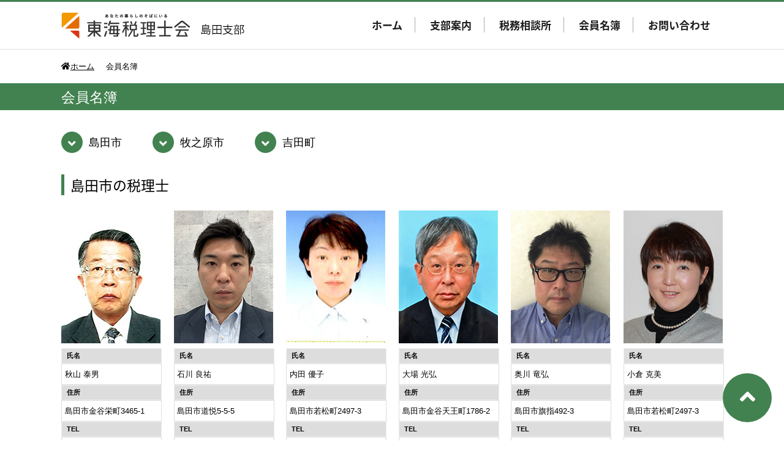

--- FILE ---
content_type: text/html; charset=UTF-8
request_url: https://zeirishikai-shimada.org/member/
body_size: 7597
content:
<!doctype html>
<html>
<head>
<meta charset="utf-8">
<title>会員名簿｜東海税理士会島田支部</title>
<meta name="viewport" content="width=device-width,initial-scale=1">

<!-- All In One SEO Pack 3.7.0ob_start_detected [-1,-1] -->
<script type="application/ld+json" class="aioseop-schema">{"@context":"https://schema.org","@graph":[{"@type":"Organization","@id":"https://zeirishikai-shimada.org/#organization","url":"https://zeirishikai-shimada.org/","name":"東海税理士会島田支部","sameAs":[]},{"@type":"WebSite","@id":"https://zeirishikai-shimada.org/#website","url":"https://zeirishikai-shimada.org/","name":"東海税理士会島田支部","publisher":{"@id":"https://zeirishikai-shimada.org/#organization"},"potentialAction":{"@type":"SearchAction","target":"https://zeirishikai-shimada.org/?s={search_term_string}","query-input":"required name=search_term_string"}},{"@type":"WebPage","@id":"https://zeirishikai-shimada.org/member/#webpage","url":"https://zeirishikai-shimada.org/member/","inLanguage":"ja","name":"会員名簿","isPartOf":{"@id":"https://zeirishikai-shimada.org/#website"},"breadcrumb":{"@id":"https://zeirishikai-shimada.org/member/#breadcrumblist"},"datePublished":"2020-09-07T13:09:41+09:00","dateModified":"2020-09-07T13:10:30+09:00"},{"@type":"BreadcrumbList","@id":"https://zeirishikai-shimada.org/member/#breadcrumblist","itemListElement":[{"@type":"ListItem","position":1,"item":{"@type":"WebPage","@id":"https://zeirishikai-shimada.org/","url":"https://zeirishikai-shimada.org/","name":"東海税理士会島田支部｜公式サイト"}},{"@type":"ListItem","position":2,"item":{"@type":"WebPage","@id":"https://zeirishikai-shimada.org/member/","url":"https://zeirishikai-shimada.org/member/","name":"会員名簿"}}]}]}</script>
<link rel="canonical" href="https://zeirishikai-shimada.org/member/" />
<!-- All In One SEO Pack -->
<link rel='dns-prefetch' href='//s.w.org' />
		<script type="text/javascript">
			window._wpemojiSettings = {"baseUrl":"https:\/\/s.w.org\/images\/core\/emoji\/13.0.0\/72x72\/","ext":".png","svgUrl":"https:\/\/s.w.org\/images\/core\/emoji\/13.0.0\/svg\/","svgExt":".svg","source":{"concatemoji":"https:\/\/zeirishikai-shimada.org\/wp-includes\/js\/wp-emoji-release.min.js?ver=5.5.17"}};
			!function(e,a,t){var n,r,o,i=a.createElement("canvas"),p=i.getContext&&i.getContext("2d");function s(e,t){var a=String.fromCharCode;p.clearRect(0,0,i.width,i.height),p.fillText(a.apply(this,e),0,0);e=i.toDataURL();return p.clearRect(0,0,i.width,i.height),p.fillText(a.apply(this,t),0,0),e===i.toDataURL()}function c(e){var t=a.createElement("script");t.src=e,t.defer=t.type="text/javascript",a.getElementsByTagName("head")[0].appendChild(t)}for(o=Array("flag","emoji"),t.supports={everything:!0,everythingExceptFlag:!0},r=0;r<o.length;r++)t.supports[o[r]]=function(e){if(!p||!p.fillText)return!1;switch(p.textBaseline="top",p.font="600 32px Arial",e){case"flag":return s([127987,65039,8205,9895,65039],[127987,65039,8203,9895,65039])?!1:!s([55356,56826,55356,56819],[55356,56826,8203,55356,56819])&&!s([55356,57332,56128,56423,56128,56418,56128,56421,56128,56430,56128,56423,56128,56447],[55356,57332,8203,56128,56423,8203,56128,56418,8203,56128,56421,8203,56128,56430,8203,56128,56423,8203,56128,56447]);case"emoji":return!s([55357,56424,8205,55356,57212],[55357,56424,8203,55356,57212])}return!1}(o[r]),t.supports.everything=t.supports.everything&&t.supports[o[r]],"flag"!==o[r]&&(t.supports.everythingExceptFlag=t.supports.everythingExceptFlag&&t.supports[o[r]]);t.supports.everythingExceptFlag=t.supports.everythingExceptFlag&&!t.supports.flag,t.DOMReady=!1,t.readyCallback=function(){t.DOMReady=!0},t.supports.everything||(n=function(){t.readyCallback()},a.addEventListener?(a.addEventListener("DOMContentLoaded",n,!1),e.addEventListener("load",n,!1)):(e.attachEvent("onload",n),a.attachEvent("onreadystatechange",function(){"complete"===a.readyState&&t.readyCallback()})),(n=t.source||{}).concatemoji?c(n.concatemoji):n.wpemoji&&n.twemoji&&(c(n.twemoji),c(n.wpemoji)))}(window,document,window._wpemojiSettings);
		</script>
		<style type="text/css">
img.wp-smiley,
img.emoji {
	display: inline !important;
	border: none !important;
	box-shadow: none !important;
	height: 1em !important;
	width: 1em !important;
	margin: 0 .07em !important;
	vertical-align: -0.1em !important;
	background: none !important;
	padding: 0 !important;
}
</style>
	<link rel='stylesheet' id='wp-block-library-css'  href='https://zeirishikai-shimada.org/wp-includes/css/dist/block-library/style.min.css?ver=5.5.17' type='text/css' media='all' />
<link rel='stylesheet' id='contact-form-7-css'  href='https://zeirishikai-shimada.org/wp-content/plugins/contact-form-7/includes/css/styles.css?ver=5.2.2' type='text/css' media='all' />
<link rel='stylesheet' id='contact-form-7-confirm-css'  href='https://zeirishikai-shimada.org/wp-content/plugins/contact-form-7-add-confirm/includes/css/styles.css?ver=5.1' type='text/css' media='all' />
<script type='text/javascript' src='https://zeirishikai-shimada.org/wp-includes/js/jquery/jquery.js?ver=1.12.4-wp' id='jquery-core-js'></script>
<link rel="https://api.w.org/" href="https://zeirishikai-shimada.org/wp-json/" /><link rel="alternate" type="application/json" href="https://zeirishikai-shimada.org/wp-json/wp/v2/pages/76" /><link rel="EditURI" type="application/rsd+xml" title="RSD" href="https://zeirishikai-shimada.org/xmlrpc.php?rsd" />
<link rel="wlwmanifest" type="application/wlwmanifest+xml" href="https://zeirishikai-shimada.org/wp-includes/wlwmanifest.xml" /> 
<meta name="generator" content="WordPress 5.5.17" />
<link rel='shortlink' href='https://zeirishikai-shimada.org/?p=76' />
<link rel="alternate" type="application/json+oembed" href="https://zeirishikai-shimada.org/wp-json/oembed/1.0/embed?url=https%3A%2F%2Fzeirishikai-shimada.org%2Fmember%2F" />
<link rel="alternate" type="text/xml+oembed" href="https://zeirishikai-shimada.org/wp-json/oembed/1.0/embed?url=https%3A%2F%2Fzeirishikai-shimada.org%2Fmember%2F&#038;format=xml" />
<link rel="stylesheet" href="//use.fontawesome.com/releases/v5.0.8/css/all.css">
<link rel="stylesheet" type="text/css" media="all" href="//zeirishikai-shimada.org/wp-content/themes/original/base.css?a0bc5d363e381844a03d75643265b518" />
<link rel="stylesheet" type="text/css" media="all" href="//zeirishikai-shimada.org/wp-content/themes/original/page.css?97cca5677a0e8c1780ea4866a04f4762" />
<link rel="stylesheet" type="text/css" media="all" href="//zeirishikai-shimada.org/wp-content/themes/original/hiraku.css?3c411e4a700ebeaa0c93a11e36d9ddac" />
<link href="https://use.fontawesome.com/releases/v5.5.0/css/all.css" crossorigin="anonymous" rel="stylesheet">
<script src="//ajax.googleapis.com/ajax/libs/jquery/3.3.1/jquery.min.js"></script>
<link rel="shortcut icon" href="https://zeirishikai-shimada.org/wp-content/uploads/favicon.png" type="image/vnd.microsoft.icon" /> 
<link rel="icon" href="https://zeirishikai-shimada.org/wp-content/uploads/favicon.png" type="image/vnd.microsoft.icon" />
<meta name="google-site-verification" content="5auhIRruLJkdC7gn9WKqbIZ6u3L9OzlKl7tKwbTv-wc" />
<style>
.hiraku-open-btn {
	display: none
}
@media screen and (max-width:959px) {
	.hiraku-open-btn {
		height: 64px;
		background-color: #428250;
		position: absolute;
		top:0;
		right: 0;
		border: none;
		border-radius: 0;
		display: block
	}
	.hiraku-open-btn .txt{
		color: #fff;
		font-size: 10px;
		font-weight: bold
	}
	.hiraku-open-btn:focus{outline: 0}
}
@media screen and (max-width:320px) {
	.hiraku-open-btn {
		top:0;
		right: 0
	}
}
@media screen and (min-width: 768px) {
  .js-hiraku-offcanvas {
    display: block;
    position: static;
    background: none;
  }

  .js-hiraku-offcanvas .js-hiraku-offcanvas-sidebar {
    position: static;
    margin-right: 0;
    width:auto;
  }
}
</style>
</head>
<!-- Global site tag (gtag.js) - Google Analytics -->
<script async src="https://www.googletagmanager.com/gtag/js?id=G-P8ZSJWNTQD"></script>
<script>
  window.dataLayer = window.dataLayer || [];
  function gtag(){dataLayer.push(arguments);}
  gtag('js', new Date());

  gtag('config', 'G-P8ZSJWNTQD');
</script>
<body data-rsssl=1>
<header class="top">
<div class="inner">
<div class="logo"><a href="https://zeirishikai-shimada.org/"><img src="//zeirishikai-shimada.org/wp-content/uploads/logo_zei.png" alt="" class="zei" /><img src="https://zeirishikai-shimada.org/wp-content/uploads/shimada-2.jpg" alt="" class="simada" /></a></div>
<nav class="global_nav js-offcanvas">
<ul>
<li><a href="https://zeirishikai-shimada.org/">ホーム</a></li>
<li><a href="https://zeirishikai-shimada.org/branch/">支部案内</a></li>
<li><a href="https://zeirishikai-shimada.org/consultation/">税務相談所</a></li>
<li><a href="https://zeirishikai-shimada.org/member/">会員名簿</a></li>
<li><a href="https://zeirishikai-shimada.org/contact/">お問い合わせ</a></li>
</ul>
</nav>
</div><!-- /inner -->
<button class="navbar-toggle collapsed js-offcanvas-btn hiraku-open-btn" id="offcanvas-btn-left" data-toggle-offcanvas="#js-hiraku-offcanvas-1" onclick="gtag('event', '解析', {'event_category': 'SP-タップ-グロナビ','event_label': 'ヘッダー'});">
<span class="hiraku-open-btn-line"></span>
<span class="txt">メニュー</span>
</button>
</header>
<div class="pan_list" typeof="BreadcrumbList" vocab="https://schema.org/">
<ul>
    <!-- Breadcrumb NavXT 6.5.0 -->
<li><span property="itemListElement" typeof="ListItem"><a property="item" typeof="WebPage" title="Go to 東海税理士会島田支部." href="https://zeirishikai-shimada.org" class="home" ><span property="name"><i class="fas fa-home"></i>ホーム</span></a><meta property="position" content="1"></span></li><li><span property="itemListElement" typeof="ListItem"><span property="name" class="post post-page current-item">会員名簿</span><meta property="url" content="https://zeirishikai-shimada.org/member/"><meta property="position" content="2"></span></li></ul>
</div>

<div class="page_ttl">
<div class="inner">
<h1>会員名簿</h1>
</div><!-- /inner -->
</div><!-- /page_ttl -->

<div class="inner">

<ul class="list_municipality">
<li><a href="#shimada"><i class="fas fa-angle-down"></i><span>島田市</span></a></li>
<li><a href="#makinohara"><i class="fas fa-angle-down"></i><span>牧之原市</span></a></li>
<li><a href="#yoshida"><i class="fas fa-angle-down"></i><span>吉田町</span></a></li>
</ul>


<section>
<h2 class="ttl_01" id="shimada"><span>島田市の税理士</span></h2>
<ul class="list_member_01">
<li>
<div class="photo"><img src="https://zeirishikai-shimada.org/wp-content/uploads/a144.jpg" alt="秋山 泰男"></div>
<table class="table">
<tbody>
<tr><th>氏名</th><td>秋山 泰男</td></tr>
<tr><th>住所</th><td>島田市金谷栄町3465-1</td></tr>
<tr><th>TEL</th><td>0547-46-0516</td></tr>
</tbody>
</table>
</li>
<li>
<div class="photo"><img src="https://zeirishikai-shimada.org/wp-content/uploads/2022/01/147281_ishikawaryosuke.jpg" alt="石川 良祐"></div>
<table class="table">
<tbody>
<tr><th>氏名</th><td>石川 良祐</td></tr>
<tr><th>住所</th><td>島田市道悦5-5-5</td></tr>
<tr><th>TEL</th><td>0547-39-4217</td></tr>
</tbody>
</table>
</li>
<li>
<div class="photo"><img src="https://zeirishikai-shimada.org/wp-content/uploads/a148.jpg" alt="内田 優子"></div>
<table class="table">
<tbody>
<tr><th>氏名</th><td>内田 優子</td></tr>
<tr><th>住所</th><td>島田市若松町2497-3</td></tr>
<tr><th>TEL</th><td>0547-34-0062</td></tr>
</tbody>
</table>
</li>
<li>
<div class="photo"><img src="https://zeirishikai-shimada.org/wp-content/uploads/2025/09/154566_ohbamitsuhiro.jpg" alt="大場 光弘"></div>
<table class="table">
<tbody>
<tr><th>氏名</th><td>大場 光弘</td></tr>
<tr><th>住所</th><td>島田市金谷天王町1786-2</td></tr>
<tr><th>TEL</th><td>0547-45-3681</td></tr>
</tbody>
</table>
</li>
<li>
<div class="photo"><img src="https://zeirishikai-shimada.org/wp-content/uploads/127413_okugawatatsuhiro.jpg" alt="奥川 竜弘"></div>
<table class="table">
<tbody>
<tr><th>氏名</th><td>奥川 竜弘</td></tr>
<tr><th>住所</th><td>島田市旗指492-3</td></tr>
<tr><th>TEL</th><td>0547-37-6939</td></tr>
</tbody>
</table>
</li>
<li>
<div class="photo"><img src="https://zeirishikai-shimada.org/wp-content/uploads/084488_ogurakatsumi.jpg" alt="小倉 克美"></div>
<table class="table">
<tbody>
<tr><th>氏名</th><td>小倉 克美</td></tr>
<tr><th>住所</th><td>島田市若松町2497-3</td></tr>
<tr><th>TEL</th><td>0547-34-0062</td></tr>
</tbody>
</table>
</li>
<li>
<div class="photo"><img src="https://zeirishikai-shimada.org/wp-content/uploads/085221_ogurakazuhiro.jpg" alt="小倉 一洋"></div>
<table class="table">
<tbody>
<tr><th>氏名</th><td>小倉 一洋</td></tr>
<tr><th>住所</th><td>島田市若松町2497-3</td></tr>
<tr><th>TEL</th><td>0547-34-0062</td></tr>
</tbody>
</table>
</li>
<li>
<div class="photo"><img src="https://zeirishikai-shimada.org/wp-content/uploads/094297_kanekoyukihiro.jpg" alt="金子 幸浩"></div>
<table class="table">
<tbody>
<tr><th>氏名</th><td>金子 幸浩</td></tr>
<tr><th>住所</th><td>島田市東町786-1</td></tr>
<tr><th>TEL</th><td>0547-54-4301</td></tr>
</tbody>
</table>
</li>
<li>
<div class="photo"><img src="https://zeirishikai-shimada.org/wp-content/uploads/022110_kitagawakozo.jpg" alt="北川 浩三"></div>
<table class="table">
<tbody>
<tr><th>氏名</th><td>北川 浩三</td></tr>
<tr><th>住所</th><td>島田市若松町2598-1</td></tr>
<tr><th>TEL</th><td>0547-35-4195</td></tr>
</tbody>
</table>
</li>
<li>
<div class="photo"><img src="https://zeirishikai-shimada.org/wp-content/uploads/140811_koizumikiyomi.jpg" alt="小泉 清美"></div>
<table class="table">
<tbody>
<tr><th>氏名</th><td>小泉 清美</td></tr>
<tr><th>住所</th><td>島田市旭2-16-26</td></tr>
<tr><th>TEL</th><td>0547-35-4935</td></tr>
</tbody>
</table>
</li>
<li>
<div class="photo"><img src="https://zeirishikai-shimada.org/wp-content/uploads/087140_kobayashisyoji.jpg" alt="小林 章次"></div>
<table class="table">
<tbody>
<tr><th>氏名</th><td>小林 章次</td></tr>
<tr><th>住所</th><td>島田市金谷栄町3246</td></tr>
<tr><th>TEL</th><td>0547-47-2530</td></tr>
</tbody>
</table>
</li>
<li>
<div class="photo"><img src="https://zeirishikai-shimada.org/wp-content/uploads/2023/09/140019_kobayashihironori.jpg" alt="小林 博紀"></div>
<table class="table">
<tbody>
<tr><th>氏名</th><td>小林 博紀</td></tr>
<tr><th>住所</th><td>島田市東町426</td></tr>
<tr><th>TEL</th><td>0547-39-3477</td></tr>
</tbody>
</table>
</li>
<li>
<div class="photo"><img src="https://zeirishikai-shimada.org/wp-content/uploads/a137.jpg" alt="櫻井 兼司"></div>
<table class="table">
<tbody>
<tr><th>氏名</th><td>櫻井 兼司</td></tr>
<tr><th>住所</th><td>島田市本通7-7639-1</td></tr>
<tr><th>TEL</th><td>0547-37-7181</td></tr>
</tbody>
</table>
</li>
<li>
<div class="photo"><img src="https://zeirishikai-shimada.org/wp-content/uploads/a141.jpg" alt="櫻井 憲"></div>
<table class="table">
<tbody>
<tr><th>氏名</th><td>櫻井 憲</td></tr>
<tr><th>住所</th><td>島田市旭3-28-15</td></tr>
<tr><th>TEL</th><td>0547-35-1535</td></tr>
</tbody>
</table>
</li>
<li>
<div class="photo"><img src="https://zeirishikai-shimada.org/wp-content/uploads/a138.jpg" alt="櫻井 知乃"></div>
<table class="table">
<tbody>
<tr><th>氏名</th><td>櫻井 知乃</td></tr>
<tr><th>住所</th><td>島田市本通7-7639-1</td></tr>
<tr><th>TEL</th><td>0547-37-7181</td></tr>
</tbody>
</table>
</li>
<li>
<div class="photo"><img src="https://zeirishikai-shimada.org/wp-content/uploads/114652_sanohitoshi.jpg" alt="佐野 仁志"></div>
<table class="table">
<tbody>
<tr><th>氏名</th><td>佐野 仁志</td></tr>
<tr><th>住所</th><td>島田市本通7-6925-11</td></tr>
<tr><th>TEL</th><td>0547-35-2991</td></tr>
</tbody>
</table>
</li>
<li>
<div class="photo"><img src="https://zeirishikai-shimada.org/wp-content/uploads/109133_shijyohideo.jpg" alt="四條 秀男"></div>
<table class="table">
<tbody>
<tr><th>氏名</th><td>四條 秀男</td></tr>
<tr><th>住所</th><td>島田市若松町2598-1</td></tr>
<tr><th>TEL</th><td>0547-35-4195</td></tr>
</tbody>
</table>
</li>
<li>
<div class="photo"><img src="https://zeirishikai-shimada.org/wp-content/uploads/143358_shijomiyuki.jpg" alt="四條 みゆき"></div>
<table class="table">
<tbody>
<tr><th>氏名</th><td>四條 みゆき</td></tr>
<tr><th>住所</th><td>島田市若松町2598-1</td></tr>
<tr><th>TEL</th><td>0547-35-4195</td></tr>
</tbody>
</table>
</li>
<li>
<div class="photo"><img src="https://zeirishikai-shimada.org/wp-content/uploads/2024/10/154872_sugawaratoshihiro.jpg" alt="菅原 年浩"></div>
<table class="table">
<tbody>
<tr><th>氏名</th><td>菅原 年浩</td></tr>
<tr><th>住所</th><td>島田市金谷栄町3246</td></tr>
<tr><th>TEL</th><td>0547-47-2530</td></tr>
</tbody>
</table>
</li>
<li>
<div class="photo"><img src="https://zeirishikai-shimada.org/wp-content/uploads/a134.jpg" alt="杉本 護"></div>
<table class="table">
<tbody>
<tr><th>氏名</th><td>杉本 護</td></tr>
<tr><th>住所</th><td>島田市高砂町6921-10</td></tr>
<tr><th>TEL</th><td>0547-37-6706</td></tr>
</tbody>
</table>
</li>
<li>
<div class="photo"><img src="https://zeirishikai-shimada.org/wp-content/uploads/081633_suzukitakenori.jpg" alt="鈴木 武徳"></div>
<table class="table">
<tbody>
<tr><th>氏名</th><td>鈴木 武徳</td></tr>
<tr><th>住所</th><td>島田市東町14-6</td></tr>
<tr><th>TEL</th><td>0547-35-4673</td></tr>
</tbody>
</table>
</li>
<li>
<div class="photo"><img src="https://zeirishikai-shimada.org/wp-content/uploads/suzuki_tamio.jpg" alt="鈴木 民雄"></div>
<table class="table">
<tbody>
<tr><th>氏名</th><td>鈴木 民雄</td></tr>
<tr><th>住所</th><td>島田市中溝4-10-2</td></tr>
<tr><th>TEL</th><td>0547-36-6566</td></tr>
</tbody>
</table>
</li>
<li>
<div class="photo"><img src="https://zeirishikai-shimada.org/wp-content/uploads/134704_suzukimakoto.jpg" alt="鈴木 真"></div>
<table class="table">
<tbody>
<tr><th>氏名</th><td>鈴木 真</td></tr>
<tr><th>住所</th><td>島田市本通7-7639-1</td></tr>
<tr><th>TEL</th><td>0547-37-7181</td></tr>
</tbody>
</table>
</li>
<li>
<div class="photo"><img src="https://zeirishikai-shimada.org/wp-content/uploads/2020/11/144720_suzukiryoko.jpg" alt="鈴木 涼子"></div>
<table class="table">
<tbody>
<tr><th>氏名</th><td>鈴木 涼子</td></tr>
<tr><th>住所</th><td>島田市南1-13-1</td></tr>
<tr><th>TEL</th><td>0547-35-6265</td></tr>
</tbody>
</table>
</li>
<li>
<div class="photo"><img src="https://zeirishikai-shimada.org/wp-content/uploads/119564_takamiyaharuki.jpg" alt="髙宮 春樹"></div>
<table class="table">
<tbody>
<tr><th>氏名</th><td>髙宮 春樹</td></tr>
<tr><th>住所</th><td>島田市金谷根岸町99-25</td></tr>
<tr><th>TEL</th><td>0547-46-0516</td></tr>
</tbody>
</table>
</li>
<li>
<div class="photo"><img src="https://zeirishikai-shimada.org/wp-content/uploads/096662_takeuchikenji.jpg" alt="竹内 謙二"></div>
<table class="table">
<tbody>
<tr><th>氏名</th><td>竹内 謙二</td></tr>
<tr><th>住所</th><td>島田市船木172-13</td></tr>
<tr><th>TEL</th><td>0547-38-3079</td></tr>
</tbody>
</table>
</li>
<li>
<div class="photo"><img src="https://zeirishikai-shimada.org/wp-content/uploads/125129_tajimatoshihiko.jpg" alt="田島 利彦"></div>
<table class="table">
<tbody>
<tr><th>氏名</th><td>田島 利彦</td></tr>
<tr><th>住所</th><td>島田市横井2-13-16</td></tr>
<tr><th>TEL</th><td>0547-35-2266</td></tr>
</tbody>
</table>
</li>
<li>
<div class="photo"><img src="https://zeirishikai-shimada.org/wp-content/uploads/112789_tamuraharuto.jpg" alt="田村 治人"></div>
<table class="table">
<tbody>
<tr><th>氏名</th><td>田村 治人</td></tr>
<tr><th>住所</th><td>島田市旭3-28-15</td></tr>
<tr><th>TEL</th><td>0547-35-1535</td></tr>
</tbody>
</table>
</li>
<li>
<div class="photo"><img src="https://zeirishikai-shimada.org/wp-content/uploads/2020/09/094901_tomiokatoshihiro-1.jpg" alt="冨岡 寿浩"></div>
<table class="table">
<tbody>
<tr><th>氏名</th><td>冨岡 寿浩</td></tr>
<tr><th>住所</th><td>島田市中河町1943-30</td></tr>
<tr><th>TEL</th><td>0547-37-2182</td></tr>
</tbody>
</table>
</li>
<li>
<div class="photo"><img src="https://zeirishikai-shimada.org/wp-content/uploads/109789_nonakakoichi.jpg" alt="野中 功一"></div>
<table class="table">
<tbody>
<tr><th>氏名</th><td>野中 功一</td></tr>
<tr><th>住所</th><td>島田市元島田9233-1</td></tr>
<tr><th>TEL</th><td>0547-35-1540</td></tr>
</tbody>
</table>
</li>
<li>
<div class="photo"><img src="https://zeirishikai-shimada.org/wp-content/uploads/a136.jpg" alt="野中 辰美"></div>
<table class="table">
<tbody>
<tr><th>氏名</th><td>野中 辰美</td></tr>
<tr><th>住所</th><td>島田市元島田9233-1</td></tr>
<tr><th>TEL</th><td>0547-35-1540</td></tr>
</tbody>
</table>
</li>
<li>
<div class="photo"><img src="https://zeirishikai-shimada.org/wp-content/uploads/094070_nonakamasahiro.jpg" alt="野中 将弘"></div>
<table class="table">
<tbody>
<tr><th>氏名</th><td>野中 将弘</td></tr>
<tr><th>住所</th><td>島田市南1-13-1</td></tr>
<tr><th>TEL</th><td>0547-35-6265</td></tr>
</tbody>
</table>
</li>
<li>
<div class="photo"><img src="https://zeirishikai-shimada.org/wp-content/uploads/a149.jpg" alt="畑 正規"></div>
<table class="table">
<tbody>
<tr><th>氏名</th><td>畑 正規</td></tr>
<tr><th>住所</th><td>島田市中溝町1647-1</td></tr>
<tr><th>TEL</th><td>0547-36-9583</td></tr>
</tbody>
</table>
</li>
<li>
<div class="photo"><img src="https://zeirishikai-shimada.org/wp-content/uploads/066454_hamadakoji.jpg" alt="濱田 行二"></div>
<table class="table">
<tbody>
<tr><th>氏名</th><td>濱田 行二</td></tr>
<tr><th>住所</th><td>島田市阿知ヶ谷219-6</td></tr>
<tr><th>TEL</th><td>0547-37-8707</td></tr>
</tbody>
</table>
</li>
<li>
<div class="photo"><img src="https://zeirishikai-shimada.org/wp-content/uploads/055644_hamamuraakio.jpg" alt="濱村 耿夫"></div>
<table class="table">
<tbody>
<tr><th>氏名</th><td>濱村 耿夫</td></tr>
<tr><th>住所</th><td>島田市扇町6-3</td></tr>
<tr><th>TEL</th><td>0547-35-3186</td></tr>
</tbody>
</table>
</li>
<li>
<div class="photo"><img src="https://zeirishikai-shimada.org/wp-content/uploads/126845_hyugakenta.jpg" alt="日向 健太"></div>
<table class="table">
<tbody>
<tr><th>氏名</th><td>日向 健太</td></tr>
<tr><th>住所</th><td>島田市阪本1638-8</td></tr>
<tr><th>TEL</th><td>0547-38-5102</td></tr>
</tbody>
</table>
</li>
<li>
<div class="photo"><img src="https://zeirishikai-shimada.org/wp-content/uploads/a140.jpg" alt="藤野 剛成"></div>
<table class="table">
<tbody>
<tr><th>氏名</th><td>藤野 剛成</td></tr>
<tr><th>住所</th><td>島田市中河町440-5</td></tr>
<tr><th>TEL</th><td>0547-37-5881</td></tr>
</tbody>
</table>
</li>
<li>
<div class="photo"><img src="https://zeirishikai-shimada.org/wp-content/uploads/a142.jpg" alt="増田 佳男"></div>
<table class="table">
<tbody>
<tr><th>氏名</th><td>増田 佳男</td></tr>
<tr><th>住所</th><td>島田市金谷本町2010-3</td></tr>
<tr><th>TEL</th><td>0547-32-9831</td></tr>
</tbody>
</table>
</li>
<li>
<div class="photo"><img src="https://zeirishikai-shimada.org/wp-content/uploads/2024/11/143816_muratashigekazu.jpg" alt="村田 滋一"></div>
<table class="table">
<tbody>
<tr><th>氏名</th><td>村田 滋一</td></tr>
<tr><th>住所</th><td>島田市若松町2598-1</td></tr>
<tr><th>TEL</th><td>0547-35-4195</td></tr>
</tbody>
</table>
</li>
<li>
<div class="photo"><img src="https://zeirishikai-shimada.org/wp-content/uploads/a143.jpg" alt="百井 一隆"></div>
<table class="table">
<tbody>
<tr><th>氏名</th><td>百井 一隆</td></tr>
<tr><th>住所</th><td>島田市金谷宮崎町3605-2</td></tr>
<tr><th>TEL</th><td>0547-45-3794</td></tr>
</tbody>
</table>
</li>
<li>
<div class="photo"><img src="https://zeirishikai-shimada.org/wp-content/uploads/058063_morikawasaburo-1.jpg" alt="森川 三郎"></div>
<table class="table">
<tbody>
<tr><th>氏名</th><td>森川 三郎</td></tr>
<tr><th>住所</th><td>島田市本通7-6925-11</td></tr>
<tr><th>TEL</th><td>0547-35-2991</td></tr>
</tbody>
</table>
</li>
<li>
<div class="photo"><img src="https://zeirishikai-shimada.org/wp-content/uploads/2025/10/157489_yabuzakifujio.jpg" alt="藪崎 冨士夫"></div>
<table class="table">
<tbody>
<tr><th>氏名</th><td>藪崎 冨士夫</td></tr>
<tr><th>住所</th><td>島田市南1-13-1</td></tr>
<tr><th>TEL</th><td>0547-35-6265</td></tr>
</tbody>
</table>
</li>
<li>
<div class="photo"><img src="https://zeirishikai-shimada.org/wp-content/uploads/2025/06/156485_yamanahiroaki.jpg" alt="山名 宏明"></div>
<table class="table">
<tbody>
<tr><th>氏名</th><td>山名 宏明</td></tr>
<tr><th>住所</th><td>島田市三ツ合町2688-8</td></tr>
<tr><th>TEL</th><td>0547-74-1530</td></tr>
</tbody>
</table>
</li>
<li>
<div class="photo"><img src="https://zeirishikai-shimada.org/wp-content/uploads/2025/10/157486_yoshidashigeru.jpg" alt="吉田 茂"></div>
<table class="table">
<tbody>
<tr><th>氏名</th><td>吉田 茂</td></tr>
<tr><th>住所</th><td>島田市南1-13-1</td></tr>
<tr><th>TEL</th><td>0547-35-6265</td></tr>
</tbody>
</table>
</li>
</ul>

<h2 class="ttl_01" id="makinohara"><span>牧之原市の税理士</span></h2>
<ul class="list_member_01">
<li>
<div class="photo"><img src="https://zeirishikai-shimada.org/wp-content/uploads/127934_akahorimasaaki.jpg" alt="赤堀 正明"></div>
<table class="table">
<tbody>
<tr><th>氏名</th><td>赤堀 正明</td></tr>
<tr><th>住所</th><td>牧之原市須々木349-1</td></tr>
<tr><th>TEL</th><td>0548-52-1656</td></tr>
</tbody>
</table>
</li>
<li>
<div class="photo"><img src="https://zeirishikai-shimada.org/wp-content/uploads/a147.jpg" alt="飯塚 貴穂"></div>
<table class="table">
<tbody>
<tr><th>氏名</th><td>飯塚 貴穂</td></tr>
<tr><th>住所</th><td>牧之原市細江3210-5</td></tr>
<tr><th>TEL</th><td>0548-22-5330</td></tr>
</tbody>
</table>
</li>
<li>
<div class="photo"><img src="https://zeirishikai-shimada.org/wp-content/uploads/a132.jpg" alt="伊藤 和義"></div>
<table class="table">
<tbody>
<tr><th>氏名</th><td>伊藤 和義</td></tr>
<tr><th>住所</th><td>牧之原市福岡102-1</td></tr>
<tr><th>TEL</th><td>0548-52-2852</td></tr>
</tbody>
</table>
</li>
<li>
<div class="photo"><img src="https://zeirishikai-shimada.org/wp-content/uploads/118396_kawaguchihisayuki.jpg" alt="川口 尚之"></div>
<table class="table">
<tbody>
<tr><th>氏名</th><td>川口 尚之</td></tr>
<tr><th>住所</th><td>牧之原市布引原254-3-103</td></tr>
<tr><th>TEL</th><td>0548-25-2730</td></tr>
</tbody>
</table>
</li>
<li>
<div class="photo"><img src="https://zeirishikai-shimada.org/wp-content/uploads/2023/07/063633_kimuramorihiro.jpg" alt="木村 守宏"></div>
<table class="table">
<tbody>
<tr><th>氏名</th><td>木村 守宏</td></tr>
<tr><th>住所</th><td>牧之原市静波3372-1</td></tr>
<tr><th>TEL</th><td>0548-22-5026</td></tr>
</tbody>
</table>
</li>
<li>
<div class="photo"><img src="https://zeirishikai-shimada.org/wp-content/uploads/048516_sakuraitoshiaki.jpg" alt="櫻井 敏明"></div>
<table class="table">
<tbody>
<tr><th>氏名</th><td>櫻井 敏明</td></tr>
<tr><th>住所</th><td>牧之原市地頭方994-1</td></tr>
<tr><th>TEL</th><td>0548-58-0870</td></tr>
</tbody>
</table>
</li>
<li>
<div class="photo"><img src="https://zeirishikai-shimada.org/wp-content/uploads/125490_sakuraihiroshi.jpg" alt="櫻井 大士"></div>
<table class="table">
<tbody>
<tr><th>氏名</th><td>櫻井 大士</td></tr>
<tr><th>住所</th><td>牧之原市地頭方994-1</td></tr>
<tr><th>TEL</th><td>0548-58-0870</td></tr>
</tbody>
</table>
</li>
<li>
<div class="photo"><img src="https://zeirishikai-shimada.org/wp-content/uploads/069047_takahashiseon.jpg" alt="髙橋 世音"></div>
<table class="table">
<tbody>
<tr><th>氏名</th><td>髙橋 世音</td></tr>
<tr><th>住所</th><td>牧之原市福岡169</td></tr>
<tr><th>TEL</th><td>0548-52-4123</td></tr>
</tbody>
</table>
</li>
<li>
<div class="photo"><img src="https://zeirishikai-shimada.org/wp-content/uploads/117333_chikyukazuhito.jpg" alt="知久 一仁"></div>
<table class="table">
<tbody>
<tr><th>氏名</th><td>知久 一仁</td></tr>
<tr><th>住所</th><td>牧之原市細江3208-4</td></tr>
<tr><th>TEL</th><td>0548-22-4590</td></tr>
</tbody>
</table>
</li>
<li>
<div class="photo"><img src="https://zeirishikai-shimada.org/wp-content/uploads/036217_chikyuhayao.jpg" alt="知久 英夫"></div>
<table class="table">
<tbody>
<tr><th>氏名</th><td>知久 英夫</td></tr>
<tr><th>住所</th><td>牧之原市細江3208-4</td></tr>
<tr><th>TEL</th><td>0548-22-4590</td></tr>
</tbody>
</table>
</li>
<li>
<div class="photo"><img src="https://zeirishikai-shimada.org/wp-content/uploads/111103_denawayoshito.jpg" alt="出縄 良人"></div>
<table class="table">
<tbody>
<tr><th>氏名</th><td>出縄 良人</td></tr>
<tr><th>住所</th><td>牧之原市布引原221-1</td></tr>
<tr><th>TEL</th><td>0548-27-2157</td></tr>
</tbody>
</table>
</li>
<li>
<div class="photo"><img src="https://zeirishikai-shimada.org/wp-content/uploads/138531_hatatomoyuki.jpg" alt="畑 智之"></div>
<table class="table">
<tbody>
<tr><th>氏名</th><td>畑 智之</td></tr>
<tr><th>住所</th><td>牧之原市静波1747-40</td></tr>
<tr><th>TEL</th><td>0548-22-6196</td></tr>
</tbody>
</table>
</li>
<li>
<div class="photo"><img src="https://zeirishikai-shimada.org/wp-content/uploads/060670_hatayoshiharu.jpg" alt="畑 義治"></div>
<table class="table">
<tbody>
<tr><th>氏名</th><td>畑 義治</td></tr>
<tr><th>住所</th><td>牧之原市静波1747-40</td></tr>
<tr><th>TEL</th><td>0548-22-6196</td></tr>
</tbody>
</table>
</li>
</ul>

<h2 class="ttl_01" id="yoshida"><span>吉田町の税理士</span></h2>
<ul class="list_member_01">
<li>
<div class="photo"><img src="https://zeirishikai-shimada.org/wp-content/uploads/2023/05/145652_otsukakenichiro.jpg" alt="大塚 健一郎"></div>
<table class="table">
<tbody>
<tr><th>氏名</th><td>大塚 健一郎</td></tr>
<tr><th>住所</th><td>榛原郡吉田町片岡321-7</td></tr>
<tr><th>TEL</th><td>0548-32-7054</td></tr>
</tbody>
</table>
</li>
<li>
<div class="photo"><img src="https://zeirishikai-shimada.org/wp-content/uploads/a145.jpg" alt="川口 昇"></div>
<table class="table">
<tbody>
<tr><th>氏名</th><td>川口 昇</td></tr>
<tr><th>住所</th><td>榛原郡吉田町神戸3066-9</td></tr>
<tr><th>TEL</th><td>0548-32-1964</td></tr>
</tbody>
</table>
</li>
<li>
<div class="photo"><img src="https://zeirishikai-shimada.org/wp-content/uploads/065779_kubotanorio.jpg" alt="久保田 則夫"></div>
<table class="table">
<tbody>
<tr><th>氏名</th><td>久保田 則夫</td></tr>
<tr><th>住所</th><td>榛原郡吉田町住吉1280-2</td></tr>
<tr><th>TEL</th><td>0548-32-7144</td></tr>
</tbody>
</table>
</li>
<li>
<div class="photo"><img src="https://zeirishikai-shimada.org/wp-content/uploads/046885_chikyumasahiro.jpg" alt="知久 正博"></div>
<table class="table">
<tbody>
<tr><th>氏名</th><td>知久 正博</td></tr>
<tr><th>住所</th><td>榛原郡吉田町片岡321-7</td></tr>
<tr><th>TEL</th><td>0548-32-7054</td></tr>
</tbody>
</table>
</li>
<li>
<div class="photo"><img src="https://zeirishikai-shimada.org/wp-content/uploads/042432_tsukamotomasashi.jpg" alt="塚本 雅士"></div>
<table class="table">
<tbody>
<tr><th>氏名</th><td>塚本 雅士</td></tr>
<tr><th>住所</th><td>榛原郡吉田町片岡1708-1</td></tr>
<tr><th>TEL</th><td>0548-32-0242</td></tr>
</tbody>
</table>
</li>
<li>
<div class="photo"><img src="https://zeirishikai-shimada.org/wp-content/uploads/a146.jpg" alt="寺田 健一"></div>
<table class="table">
<tbody>
<tr><th>氏名</th><td>寺田 健一</td></tr>
<tr><th>住所</th><td>榛原郡吉田町神戸3066-9</td></tr>
<tr><th>TEL</th><td>0548-32-1964</td></tr>
</tbody>
</table>
</li>
<li>
<div class="photo"><img src="https://zeirishikai-shimada.org/wp-content/uploads/m_01_01.jpg" alt="福世 晴夫"></div>
<table class="table">
<tbody>
<tr><th>氏名</th><td>福世 晴夫</td></tr>
<tr><th>住所</th><td>榛原郡吉田町住吉6-4</td></tr>
<tr><th>TEL</th><td>0548-32-6318</td></tr>
</tbody>
</table>
</li>
</ul>

<h2 class="ttl_01" id="shimada" style="display:none"><span>本川根町の税理士</span></h2>
<ul class="list_member_01" style="display:none">
<li>
<div class="photo"><img src="https://zeirishikai-shimada.org/wp-content/uploads/2023/05/145652_otsukakenichiro.jpg" alt="大塚 健一郎"></div>
<table class="table">
<tbody>
<tr><th>氏名</th><td>大塚 健一郎</td></tr>
<tr><th>住所</th><td>榛原郡吉田町片岡321-7</td></tr>
<tr><th>TEL</th><td>0548-32-7054</td></tr>
</tbody>
</table>
</li>
<li>
<div class="photo"><img src="https://zeirishikai-shimada.org/wp-content/uploads/a145.jpg" alt="川口 昇"></div>
<table class="table">
<tbody>
<tr><th>氏名</th><td>川口 昇</td></tr>
<tr><th>住所</th><td>榛原郡吉田町神戸3066-9</td></tr>
<tr><th>TEL</th><td>0548-32-1964</td></tr>
</tbody>
</table>
</li>
<li>
<div class="photo"><img src="https://zeirishikai-shimada.org/wp-content/uploads/065779_kubotanorio.jpg" alt="久保田 則夫"></div>
<table class="table">
<tbody>
<tr><th>氏名</th><td>久保田 則夫</td></tr>
<tr><th>住所</th><td>榛原郡吉田町住吉1280-2</td></tr>
<tr><th>TEL</th><td>0548-32-7144</td></tr>
</tbody>
</table>
</li>
<li>
<div class="photo"><img src="https://zeirishikai-shimada.org/wp-content/uploads/046885_chikyumasahiro.jpg" alt="知久 正博"></div>
<table class="table">
<tbody>
<tr><th>氏名</th><td>知久 正博</td></tr>
<tr><th>住所</th><td>榛原郡吉田町片岡321-7</td></tr>
<tr><th>TEL</th><td>0548-32-7054</td></tr>
</tbody>
</table>
</li>
<li>
<div class="photo"><img src="https://zeirishikai-shimada.org/wp-content/uploads/042432_tsukamotomasashi.jpg" alt="塚本 雅士"></div>
<table class="table">
<tbody>
<tr><th>氏名</th><td>塚本 雅士</td></tr>
<tr><th>住所</th><td>榛原郡吉田町片岡1708-1</td></tr>
<tr><th>TEL</th><td>0548-32-0242</td></tr>
</tbody>
</table>
</li>
<li>
<div class="photo"><img src="https://zeirishikai-shimada.org/wp-content/uploads/a146.jpg" alt="寺田 健一"></div>
<table class="table">
<tbody>
<tr><th>氏名</th><td>寺田 健一</td></tr>
<tr><th>住所</th><td>榛原郡吉田町神戸3066-9</td></tr>
<tr><th>TEL</th><td>0548-32-1964</td></tr>
</tbody>
</table>
</li>
<li>
<div class="photo"><img src="https://zeirishikai-shimada.org/wp-content/uploads/m_01_01.jpg" alt="福世 晴夫"></div>
<table class="table">
<tbody>
<tr><th>氏名</th><td>福世 晴夫</td></tr>
<tr><th>住所</th><td>榛原郡吉田町住吉6-4</td></tr>
<tr><th>TEL</th><td>0548-32-6318</td></tr>
</tbody>
</table>
</li>
</ul>

</section>
</div><!-- /inner -->

<footer>
<div class="inner">
<div class="guide">
<h2>東海税理士会島田支部</h2>
<p>〒427-0029 静岡県島田市日之出町４−１ 島田商工会議所会館3階<br />TEL:0547-37-6575 ／ FAX:0547-37-1188</p>
</div><!-- /guide -->
<nav class="f_global_nav">
<nav class="f_global_nav" >
<ul>
<li><a href="https://zeirishikai-shimada.org/">ホーム</a></li>
<li><a href="https://zeirishikai-shimada.org/branch/">支部案内</a></li>
<li><a href="https://zeirishikai-shimada.org/consultation/">税務相談所</a></li>
<li><a href="https://zeirishikai-shimada.org/member/">会員名簿</a></li>
<li><a href="https://zeirishikai-shimada.org/contact/">お問い合わせ</a></li>
<li><a href="https://zeirishikai-shimada.org/privacy/">プライバシーポリシー</a></li>
</ul>
</nav>
</div><!-- /inner -->
<p class="copy">Copyright © <script type="text/javascript">$y=2020;$ny=new Date().getFullYear();document.
write($ny>$y?$y+'-'+$ny:$y);</script> <br class="pc_none" />東海税理士会島田支部 All Rights Reserved.</p>
</footer>
<script>
$(function(){
  $('a[href^="#"]').click(function(){
    var speed = 500;
    var href= $(this).attr("href");
    var target = $(href == "#" || href == "" ? 'html' : href);
    var position = target.offset().top;
    $("html, body").animate({scrollTop:position}, speed, "swing");
    return false;
  });
});
</script>
<!-- ナビゲーション -->
<script src="https://zeirishikai-shimada.org/hiraku.js"></script>
<script>
	$(".js-offcanvas").hiraku({
	  btn: ".js-offcanvas-btn",
	  fixedHeader: ".js-fixed-header",
	  direction: "right",
	  breakpoint: 767
	});
</script>
<div id="page_top"><a href="#"></a></div>
</body>
</html>

--- FILE ---
content_type: text/css
request_url: https://zeirishikai-shimada.org/wp-content/themes/original/base.css?a0bc5d363e381844a03d75643265b518
body_size: 2305
content:
@charset "utf-8";
/* CSS Document */

/*
1.全体
2.ヘッダー
3.ナビゲーション
4.コンテンツ
5.サイド
6.フッター
*/


/*------------------------------------
1.全体
------------------------------------*/
@import url("https://fonts.googleapis.com/earlyaccess/notosansjapanese.css");
body,
div,
dl, dt, dd,
ul, ol, li,
h1, h2, h3, h4, h5, h6,
pre,
form, fieldset,
p, blockquote,
th, td{ 
	margin: 0;
	padding: 0;
	font-family: 'メイリオ', Meiryo, 'ヒラギノ角ゴ ProN W3', 'Hiragino Kaku Gothic ProN', sans-serif;
	font-size: 15px
}
input, textarea{
	margin: 0;
	font-size: 100%;
}
table{
	border-collapse: collapse;
	border-spacing: 0;
	font-size: 100%;
}
fieldset, img{ 
	border: 0;
}
address, caption, cite, code, dfn, em, th, var{
	font-style: normal;
	font-weight: normal;
}
ol, ul{
	list-style: none;
}
caption,th {
	text-align: left;
}
h1, h2, h3, h4, h5, h6{
	font-size: 100%;
	font-weight: normal;
}
q:before,
q:after{
	content:'';
}
abbr,
acronym {
	border: 0;
}
u,
ins {
    text-decoration: underline;
}
samll{font-size: 14px}

a:link{color: #1D2087;text-decoration: underline}
a:visited{color: #1D2087;text-decoration: underline}
a:hover{color: #1D2087;text-decoration: none}
a:active{color: #1D2087;text-decoration: underline}

/*------------------------------------
2.ヘッダー
------------------------------------*/
header{
    width: 100%;
	padding: 15px 0 10px;
    background: rgba(255,255,255,1);
	border-top: 3px solid #428250;
	border-bottom: 1px solid #ddd;
	overflow: hidden
}
header .logo{
	width: 332px;
	float: left;
	display: block
}
header .logo img{
	max-width: 350px
}
header .logo img:hover{
	opacity: .7;
	filter: alpha(opacity=70)
}
header .logo .simada{
	margin: 0 0 10px 15px
}
@media screen and (max-width:959px) {
	header{height: 60px;padding: 0; border-bottom: 1px solid #ddd}
	header .logo img{
		max-width:none
	}
	header .logo .zei{
		margin: 12px 0 0 5px
	}
	header .logo .simada{
		margin: 0 0 8px 15px
	}
	header .logo img.zei{
		max-width: 170px
	}
	header .logo img.simada{
		max-width: 65px
	}
}
@media screen and (max-width:959px) {
	header.under_header{
		width: 100%;
		margin-bottom: 50px;
		padding: 5px 0 10px;
		background: rgba(0,0,0,.5)
	}
	header.under_header .logo{
		margin: 10px auto 0;
		float: left
	}
	header.under_header .logo img{
		max-width: 200px
	}
}
nav.global_nav {
	float: right
}
nav.global_nav ul{
	margin: 10px 0 0 0
}
nav.global_nav li{
	padding: 0 20px 0;
	border-right: 1px solid #aaa;
	display: inline-block
}
nav.global_nav li:last-child{border-right: none}
nav.global_nav li a{
	font-family: "Noto Sans Japanese", 游ゴシック体, YuGothic, "游ゴシック Medium", "Yu Gothic Medium", 游ゴシック, "Yu Gothic", sans-serif;
	font-size: 17px;
	font-weight: bold;
	-webkit-transition: all .3s cubic-bezier(0.57, 0.15, 0.13, 0.97) 0s;
	transition: all .3s cubic-bezier(0.57, 0.15, 0.13, 0.97) 0s
}
nav.global_nav li a:link{color: #1a1a1a;text-decoration: none}
nav.global_nav li a:visited{color: #1a1a1a;text-decoration: none}
nav.global_nav li a:hover{color: #428250;text-decoration: none}
nav.global_nav li a:active{color: #1a1a1a;text-decoration: none}
@media screen and (max-width:959px) {
	nav.global_nav {
		float: none;
		background-color: #428250 !important
	}
	nav.global_nav ul{
		width: 100%;
		margin: 20px 0 0 0;
	}
	nav.global_nav li{
		margin: 0;
		padding: 0;
		border-right: none;
		display:block
	}
	nav.global_nav li a{	
		width: 90%;
		padding: 15px 5%;
		font-family: "Noto Sans Japanese", 游ゴシック体, YuGothic, "游ゴシック Medium", "Yu Gothic Medium", 游ゴシック, "Yu Gothic", sans-serif;
		font-size: 16px;
		border-bottom: 1px solid #aaa;
		display: block
	}
	nav.global_nav li a:link{color: #fff;text-decoration: none}
	nav.global_nav li a:visited{color: #fff;text-decoration: none}
	nav.global_nav li a:hover{color: #fff;text-decoration: none}
	nav.global_nav li a:active{color: #fff;text-decoration: none}
}

/*------------------------------------
3.ナビゲーション
------------------------------------*/
/*------------------------------------
4.コンテンツ
------------------------------------*/
.inner{
	width: 100%;
	max-width: 1080px;
	margin: 0 auto
}
@media screen and (max-width:959px) {
	.inner{
		width: 96%;
		max-width: 96%;
		margin: 0 2%;
		position:relative
	}
}
.main{
	width: 800px;
	float: left
}
@media only screen and (max-width: 812px) {
	.main{
		width: 100%;
		margin-bottom: 10px;
		float: none
	}
}
/*------------------------------------
5.サイド
------------------------------------*/
.side{
	width: 220px;
	margin-bottom: 40px;
	float: right
}
.side_ttl {
    padding: 8px 10px 5px;
	color: #fff;
    font-size: 14px;
    font-weight: bold;
	text-align: center;
	background-color: #428250;
	border-radius: 5px 5px 0 0;
    border-top: 1px solid #ccc;
    border-right: 1px solid #ccc;
    border-bottom: 2px solid #428250;
    border-left: 1px solid #ccc;
}
.side .list_side{
	margin-bottom: 35px;
    border-right: 1px solid #ccc;
    border-left: 1px solid #ccc;
    box-shadow: 0 2px #ccc;
	border-radius: 0 0 5px 5px;
}
.side .list_side li{
	border-bottom: 1px solid #ccc;
	font-size:14px
}
.side .list_side a{
    padding: 10px;
	display: block;
}
.side .list_side a i{
	margin-right: 5px;
	color: #428250
}
.side .list_side .date{
	font-size: 14px;
	display: inline-block;
}
.side .list_side .ttl{
	font-size: 14px;
	margin-left: 1em;
}
.side .list_side a:link{color: #000;text-decoration: none}
.side .list_side a:visited{color: #000;text-decoration: none}
.side .list_side a:hover{color: #428250;text-decoration: underline}
.side .list_side a:active{color: #000;text-decoration: none}

@media only screen and (max-width: 812px) {
	.side{
		width: 100%;
		margin-bottom: 10px;
		float: none
	}
}
/*------------------------------------
6.フッター
------------------------------------*/
footer{
width: 100%;
    clear: both;
    margin-top: 50px;
    border-top: 1px solid #ddd;
}
footer .inner {
	padding: 20px 0 15px;
	overflow: hidden
}
footer .guide{
	float: left;
	line-height: 2
}
footer .guide h2{
	font-size: 14px;
	font-weight: bold
}
footer .guide p{
	font-size: 14px
}
footer .f_global_nav{
	float: right;
	margin: 30px auto 0
}
footer .f_global_nav li {
	margin: 0 0 30px 0;
	font-size: 14px;
	border-right: 1px solid #aaa;
	display: inline-block
}
footer .f_global_nav li:last-child{
	border-right: none
}
footer .f_global_nav li a{
	padding: 10px;
}
footer .f_global_nav li a:link{color: #000;text-decoration: underline}
footer .f_global_nav li a:active{color: #000;text-decoration: underline}
footer .f_global_nav li a:hover{color: #000;text-decoration: none}
footer .f_global_nav li a:visited{color: #000;text-decoration: underline}
footer p.copy{
	padding: 10px 0;
	color: #fff;
	font-size: 12px;
	text-align: center;
    background: #428250
}
@media screen and (max-width:959px) {
	footer .inner {
		width: 100%;
		margin: 0;
		padding: 20px 0 0;
		max-width: 100%
	}
	footer .guide{
		width: 98%;
		margin: 0 auto;
		float: none
	}
	footer .f_global_nav{
		width: 100%;
		float: none;
		margin: 20px auto 0
	}
	footer .f_global_nav ul{
		border-top: 1px solid #ccc;
		overflow: hidden
	}
	footer .f_global_nav li {
		width: 50%;
		margin: 0;
		padding: 8px 0;
		border-right: none;
		border-bottom: 1px solid #ccc;
		box-sizing: border-box;
		text-align: center;
		display: inline-block
	}
	footer .f_global_nav li:nth-child(odd){
		border-right: 1px solid #ccc;
		box-sizing: border-box;
		float: left
	}
	footer .f_global_nav li:nth-child(even){
		float: right
	}
	footer p.copy{
		padding: 25px 0
	}
}
#page_top{
	width: 80px;
	height: 80px;
	background: #428250;
	border-radius: 50%;
	position: fixed;
	right: 20px;
	bottom: 30px;
	z-index: 100
}
#page_top a{
	width: 80px;
	height: 80px;
	text-decoration: none;
	position: relative;
	display: block
}
#page_top:hover{opacity: .85}
#page_top a::before{
	width: 40px;
	height: 45px;
	margin: auto;
	color: #fff;
	font-size: 40px;
	font-family: 'Font Awesome 5 Free';
	font-weight: 900;
	position: absolute;
	top: 0;
	bottom: 0;
	right: 0;
	left: 0;
	text-align: center;
	content: '\f106'
}
@media screen and (max-width:959px) {
	#page_top{
		width: 60px;
		height: 60px;
		right: 10px;
		bottom: 20px;
		z-index: 100
	}
	#page_top a{
		width: 60px;
		height: 60px
	}
	#page_top a::before{
		width: 30px;
		height: 36px;
		font-size: 35px
	}
}


--- FILE ---
content_type: text/css
request_url: https://zeirishikai-shimada.org/wp-content/themes/original/page.css?97cca5677a0e8c1780ea4866a04f4762
body_size: 2749
content:
@charset "utf-8";
/* CSS Document */
/*
1.デフォルト
2.モジュール
3.トップ
4.下層共通
5.支部長挨拶
6.支部案内
7.無料相談会
8.会員案内
9.リンク集
10.お問い合わせ
*/
.news_con{
	margin-bottom: 20px;
}
.news_con .date{
	margin-bottom: 20px;
}
.news_con p{
	line-height: 2
}
.news_con img{max-width:100%;max-height:100%;height: 100%;}
/*------------------------------------
1.デフォルト
------------------------------------*/
.bold{font-weight: bold}
.num {font-family: Arial, Helvetica, sans-serif}
.txt_ctr{text-align: center !important}

.mt_40{margin-top: 40px !important}
.mb_20{margin-bottom: 20px !important}
.mb_30{margin-bottom: 30px !important}
.mb_50{margin-bottom: 50px !important}
.mb_100{margin-bottom: 100px !important}

.pdt_30{padding-top: 30px !important}

.c_red{color: #b50000}
.c_line{color: #00BB00 !important}
.f_14{font-size: 14px !important}
.f_20{font-size: 20px !important}

.pc_none{display:none}
.sp_none{display:block}
@media screen and (max-width:959px) {
	.pc_none{display:block}
	.sp_none{display:none}
}

.f_noto{font-family: "Noto Sans JP" !important}

/*------------------------------------
2.モジュール
------------------------------------*/
.bg_black{	
	margin-bottom: 100px;
	padding: 50px 0;
	background: rgba(0,0,0,.5);
	clear: both
}
.ttl_01{
	margin-bottom: 25px;
	font-family: "Noto Sans Japanese", 游ゴシック体, YuGothic, "游ゴシック Medium", "Yu Gothic Medium", 游ゴシック, "Yu Gothic", sans-serif;
	font-size:23px
}
.ttl_01 span{
	padding-left: 10px;
	border-left: 5px solid #428250
}
.ttl_02{
	margin: 0 0 20px;
    padding: 10px 0 6px;
    font-size: 18px;
    font-weight: bold;
    border-bottom: 3px solid #ddd;
    clear: both
}
.ttl_02 span{
    padding: 2px 0 0 10px;
    border-left: 5px solid #428250;
}
.ttl_03{
	margin-bottom: 30px;
	padding:5px 0 3px 5px;
	color: #0B419B;
	font-family: "Noto Sans Japanese", 游ゴシック体, YuGothic, "游ゴシック Medium", "Yu Gothic Medium", 游ゴシック, "Yu Gothic", sans-serif;
	font-size:22px;
	font-weight: bold;
	border-bottom: 2px solid #428250
}

@media screen and (max-width:959px) {
	.pan_list ul{width:98%;max-width:98%;margin:0 auto 30px;padding:5px 0}
	.pan_list li{padding-right:7px;font-size:11px}
}

.table_01{
	width: 100%;
	margin-bottom: 35px
}
.table_01 th{
	width: 25%;
	padding: 20px;
	background-color: #eee;
	border: 1px solid #ddd;
	box-sizing: border-box
}
.table_01 td{
	padding: 20px;
	border: 1px solid #ddd;
	box-sizing: border-box
}
@media only screen and (max-width: 812px) {
	.table_01 tr:first-child th{
		border-top: 1px solid #ddd !important
	}
	.table_01 th{
		width: 100%;
		padding: 10px;
		border-top:none !important;
		border-bottom: none;
		display: block
	}
	.table_01 td{
		padding: 10px;
		border-bottom: none;
		display: block
	}
	.table_01 td:last-child{
		border-bottom: 1px solid #ddd !important
	}
}

/*------------------------------------
3.トップ
------------------------------------*/
.top_box{display:none}
@media screen and (max-width:959px) {
.top_box{
	width: 80%;
	padding: 3%;
	margin:0 auto 20px;
	background-color: rgba(66,130,80,1);
	z-index: 100000;
	display:block
}
.top_box h1{
	margin-bottom: 10px;
	color: #fff;
	font-family: "Noto Sans Japanese", 游ゴシック体, YuGothic, "游ゴシック Medium", "Yu Gothic Medium", 游ゴシック, "Yu Gothic", sans-serif;
	font-size: 20px;
	font-weight: bold;
	text-align: center
}
.top_box p{
	color: #fff;
	font-family: "Noto Sans Japanese", 游ゴシック体, YuGothic, "游ゴシック Medium", "Yu Gothic Medium", 游ゴシック, "Yu Gothic", sans-serif;
	font-size: 14px;
	line-height: 2;
	text-align:left
}
}
/*------------------------------------
4.下層共通
------------------------------------*/
.pan_list{}
.pan_list ul{width:100%;max-width:1080px;margin:10px auto;padding:8px 0;list-style-type:none;}
.pan_list li{padding-right:7px;font-size:13px;display:inline}
.pan_list li a{padding-right:12px;background:url(https://yume100.co.jp/renewal_01/wp-content/uploads/topic_path.gif) no-repeat right}
.pan_list li a:link{color:#000}
.pan_list li a:visited{color:#000}
.pan_list li a:hover{color:#000;text-decoration:none}
.pan_list li a:active{color:#000}
@media screen and (max-width:959px) {
	.pan_list ul{width:95%;max-width:95%;margin:10px 2.5%;padding:8px 0;list-style-type:none;}
}
.page_ttl{
	margin-bottom:30px;
	padding: 8px 0 5px;
	background-color: #428250
}
.page_ttl h1{
	color: #fff;
	font-size: 23px
}
@media screen and (max-width:959px) {
	.page_ttl{
		margin-bottom:30px;
		padding: 8px 5px 5px;
		background-color: #428250
	}
	.page_ttl h1{
		color: #fff;
		font-size: 18px
	}
}

/*------------------------------------
5.支部長挨拶
------------------------------------*/
.mod_greeting_01{
	overflow: hidden
}
.mod_greeting_01 .photo{
	width: 300px;
	float: left
}
.mod_greeting_01 .photo img{
	max-width: 100%
}
.mod_greeting_01 .txt{
	width: 730px;
	margin-bottom: 35px;
	float: right
}
.mod_greeting_01 .txt p{
	line-height: 2
}
.mod_greeting_01 .txt .name{
	font-family: Georgia, 'Hiragino Mincho ProN', 'Yu Mincho', serif;
	font-size: 20px;
	font-weight: bold;
	text-align: right
}
@media screen and (max-width:959px) {
	.mod_greeting_01 .photo{
		float: none;
		margin: 0 auto 20px;
	}
	.mod_greeting_01 .txt{
		width: 98%;
		margin: 0 1%;
		float: none
	}
	.mod_greeting_01 .txt p{
		line-height: 2
	}
	.mod_greeting_01 .txt .name{
		font-size: 18px
	}
}

/*------------------------------------
6.支部案内
------------------------------------*/
.google-maps {
	height: auto;
	margin-bottom: 30px;
	position: relative;
	padding-bottom: 20%;
	border-top: 5px solid #428250;
	clear: both;
	overflow: hidden;
}
.google-maps iframe {
	width: 100% !important;
	height: 100% !important;
	position: absolute;
	top: 0;
	left: 0
}
@media screen and (max-width:959px) {
	.google-maps {
		padding-bottom: 100%
	}
}

/*------------------------------------
7.無料相談会
------------------------------------*/
.mod_consultation_01{
	margin: -30px 0 30px 0;
	padding: 30px 0;
	overflow: hidden
}
.mod_consultation_01 .txt{
	 width: 100%;
	line-height:2
}
.mod_consultation_01 .txt p{
	line-height: 2
}
@media screen and (max-width:959px) {
	.mod_consultation_01 .photo{
		width: 200px;
		margin: 0 auto 20px;
		float: none
	}
	.mod_consultation_01 .photo img{
		margin: 0 0 10px 0;
		display: block
	}
	.mod_consultation_01 .txt{
		 width: 100%;
		 margin: 0;
		 float: none
	}
	.mod_consultation_01 .txt p{
		line-height: 2
	}
}
/*------------------------------------
8.会員案内
------------------------------------*/
.list_01{
	font-size: 0
}
.list_01 li{
	width: 210px;
	display: inline-block;
	list-style: none;
	vertical-align: top
}
.list_01 li:nth-child(3n+2){
	margin: 0 24px 24px
}
.list_municipality{
	font-size: 0
}
.list_municipality li{
	margin: 0 50px 30px 0;
	display: inline-block
}
.list_municipality li:last-child{
	margin: 0 0 30px 0
}
.list_municipality li i{
	width: 15px;
	height: 15px;
	margin-right: 10px;
	padding: 10px;
	color: #fff;
	font-size: 20px;
	border-radius: 50%;
	background-color: #428250
}
.list_municipality li span{
	font-size: 18px;
	position: relative;
	top: -3px;
}
.list_municipality li a{
	width: 100%;
	padding: 5px 0;
	text-align: center;
	display: block
}
.list_municipality li a:link{color: #000;text-decoration: none}
.list_municipality li a:visited{color: #000;text-decoration: none}
.list_municipality li a:hover{color: #000;text-decoration: none;opacity: .7}
.list_municipality li a:active{color: #000;text-decoration: none}

.list_member_01{
	margin-bottom: 50px;
	font-size: 0
}
.list_member_01 li{
	width: 15%;
	line-height: 1.8;
	display: inline-block
}
.list_member_01 li:nth-child(6n+2){
	margin: 0 2% 30px
}
.list_member_01 li:nth-child(6n+4){
	margin: 0 2% 30px
}
.list_member_01 li:nth-child(6n+6){
	margin: 0 0 30px 2%
}
.list_member_01 li .photo img{
	width: 100%;
	height: 100%;
	max-width: 100%;
	max-height: 100%
}
.list_member_01 li table{
	width: 100%
}
.list_member_01 li table th{
	width: 90%;
	padding: 2px 5%;
	font-size: 11px;
	font-weight: bold;
	text-align: left;
	background-color: #ddd;
	border: 1px solid #eee;
	display: block
}
.list_member_01 li table td{
	width: 94%;
	padding: 5px 3%;
	font-size: 13px;
	border: 1px solid #ddd;
	display: block
}
@media screen and (max-width:959px) {
	.list_municipality li{
		width: 48%;
		margin: 0 0 30px 0;
		display: inline-block
	}
	.list_municipality li:nth-child(odd){
		margin: 0 4% 30px 0
	}
	.list_member_01 li{
		width: 48%
	}
	.list_member_01 li:nth-child(6n+2){
		margin: 0 0 30px
	}
	.list_member_01 li:nth-child(6n+4){
		margin: 0 0 30px
	}
	.list_member_01 li:nth-child(6n+6){
		margin: 0 0 30px
	}
	.list_member_01 li:nth-child(odd){
		margin: 0 4% 30px 0
	}
	.list_member_01 li table th{
		width:96%;
		padding: 5px 2%;
		display: block
	}
	.list_member_01 li table td{
		width:96%;
		padding: 5px 2%;
		text-align: left;
		display: block;
	}
}
/*------------------------------------
9.リンク集
------------------------------------*/
.mod_link_01{
	overflow: hidden
}
.mod_link_01 ul li{
	margin:0 0 10px 25px;
	list-style: disc
}
.mod_link_01 .left{
	width: 30%;
	float: left
}
.mod_link_01 .center{
	width: 30%;
	margin: 0 5% 30px;
	float: left
}
.mod_link_01 .right{
	width: 30%;
	margin: 0 0 30px;
	float: right
}
@media screen and (max-width:959px) {
	.mod_link_01 .left{
		width: 100%;
		float: none
	}
	.mod_link_01 .center{
		width: 100%;
		margin: 0 0 30px;
		float: none
	}
	.mod_link_01 .right{
		width: 100%;
		float: none
	}
}
/*------------------------------------
10.お問い合わせ
------------------------------------*/
.mod_contact_01{
	margin-bottom: 25px;
	border: 2px solid #ddd;
	background-color: #eee
}
.mod_contact_01 .box{
	padding: 20px 15px
}
.mod_contact_01 .box .tel{
	margin-bottom: 5px;
	font-size: 23px;
	font-weight: bold
}
.mod_contact_02{
	margin-bottom:35px;
}
.mod_contact_02 .box{

}
.mod_contact_02 .box p{
	text-align: left;
	line-height: 2;
}
.table_01 tr td textarea{ width:90%;height:150px}
.table_01 tr td input[type="number"],.table_01 tr td input[type="text"],.table_01 tr td input[type="email"],.table_01 tr td input[type="tel"],.table_01 textarea{
	padding: 10px !important;
	font-size: 16px;
    box-shadow: 0 1px 0 #ddd inset;
    border: 2px solid #ccc;
    border-radius: 5px
}
.submit{
	width: 200px;
    margin:0 auto 30px;
    padding: 7px 20px 4px;
	color: #fff;
    font-size: 15px;
    font-weight: bold;
    text-align: center;
    vertical-align: middle;
    background-color: #428250;
	border-top: none;
	border-right: none;
    border-bottom: solid 3px #428250;
	border-left: none;
    border-radius: 3px;
    display: block
}
.submit:hover{
	border-top: none;
	border-right: none;
	opacity: .7
}
@media screen and (max-width:959px) {
	.table_01 tr td textarea{ width:90%; height:150px }
	.table_01 tr td input[type="number"],.table_01 tr td input[type="text"],.table_01 tr td input[type="email"],.table_01 tr td input[type="tel"],.table_01 textarea{
		width:90%;
		padding: 10px !important;
		font-size: 16px;
		box-shadow: 0 1px 0 #ddd inset;
		border: 2px solid #ccc;
		border-radius: 5px
	}
}